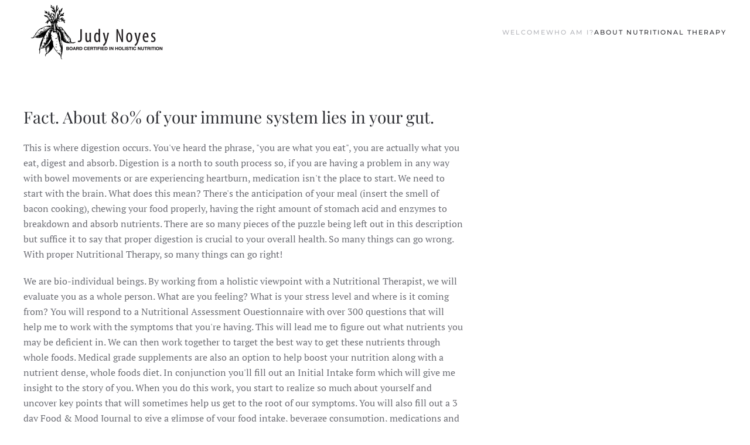

--- FILE ---
content_type: text/html; charset=utf-8
request_url: https://www.judynoyesntp.com/aboutnt
body_size: 3625
content:
<!DOCTYPE html>
<html lang="en-gb" dir="ltr">
    <head>
        <meta name="viewport" content="width=device-width, initial-scale=1">
        <link rel="icon" href="/templates/yootheme/packages/theme-joomla/assets/images/favicon.png" sizes="any">
                <link rel="apple-touch-icon" href="/templates/yootheme/packages/theme-joomla/assets/images/apple-touch-icon.png">
        <meta charset="utf-8">
	<meta name="author" content="Mark Huber">
	<meta name="generator" content="Joomla! - Open Source Content Management">
	<title>About Nutritional Therapy</title>
<link href="/media/vendor/joomla-custom-elements/css/joomla-alert.min.css?0.2.0" rel="stylesheet" />
	<link href="/media/system/css/joomla-fontawesome.min.css?4.5.28" rel="preload" as="style" onload="this.onload=null;this.rel='stylesheet'" />
	<link href="/templates/yootheme/css/theme.12.css?1697644216" rel="stylesheet" />
	<link href="/templates/yootheme/css/theme.update.css?4.5.28" rel="stylesheet" />
<script type="application/json" class="joomla-script-options new">{"joomla.jtext":{"ERROR":"Error","MESSAGE":"Message","NOTICE":"Notice","WARNING":"Warning","JCLOSE":"Close","JOK":"OK","JOPEN":"Open"},"system.paths":{"root":"","rootFull":"https:\/\/www.judynoyesntp.com\/","base":"","baseFull":"https:\/\/www.judynoyesntp.com\/"},"csrf.token":"ce82569d11c07e3c3ce3b43a390e7a46"}</script>
	<script src="/media/system/js/core.min.js?37ffe4186289eba9c5df81bea44080aff77b9684"></script>
	<script src="/media/system/js/messages-es5.min.js?c29829fd2432533d05b15b771f86c6637708bd9d" nomodule defer></script>
	<script src="/media/system/js/messages.min.js?7f7aa28ac8e8d42145850e8b45b3bc82ff9a6411" type="module"></script>
	<script src="/templates/yootheme/vendor/assets/uikit/dist/js/uikit.min.js?4.5.28"></script>
	<script src="/templates/yootheme/vendor/assets/uikit/dist/js/uikit-icons-fuse.min.js?4.5.28"></script>
	<script src="/templates/yootheme/js/theme.js?4.5.28"></script>
	<script>window.yootheme ||= {}; var $theme = yootheme.theme = {"i18n":{"close":{"label":"Close"},"totop":{"label":"Back to top"},"marker":{"label":"Open"},"navbarToggleIcon":{"label":"Open Menu"},"paginationPrevious":{"label":"Previous page"},"paginationNext":{"label":"Next Page"},"searchIcon":{"toggle":"Open Search","submit":"Submit Search"},"slider":{"next":"Next slide","previous":"Previous slide","slideX":"Slide %s","slideLabel":"%s of %s"},"slideshow":{"next":"Next slide","previous":"Previous slide","slideX":"Slide %s","slideLabel":"%s of %s"},"lightboxPanel":{"next":"Next slide","previous":"Previous slide","slideLabel":"%s of %s","close":"Close"}}};</script>

    </head>
    <body class="">

        <div class="uk-hidden-visually uk-notification uk-notification-top-left uk-width-auto">
            <div class="uk-notification-message">
                <a href="#tm-main" class="uk-link-reset">Skip to main content</a>
            </div>
        </div>

        
        
        <div class="tm-page">

                        


<header class="tm-header-mobile uk-hidden@m">


    
        <div class="uk-navbar-container">

            <div class="uk-container uk-container-expand">
                <nav class="uk-navbar" uk-navbar="{&quot;align&quot;:&quot;left&quot;,&quot;container&quot;:&quot;.tm-header-mobile&quot;,&quot;boundary&quot;:&quot;.tm-header-mobile .uk-navbar-container&quot;}">

                                        <div class="uk-navbar-left ">

                        
                                                    <a uk-toggle href="#tm-dialog-mobile" class="uk-navbar-toggle">

        
        <div uk-navbar-toggle-icon></div>

        
    </a>
                        
                        
                    </div>
                    
                                        <div class="uk-navbar-center">

                                                    <a href="https://www.judynoyesntp.com/" aria-label="Back to home" class="uk-logo uk-navbar-item">
    <picture>
<source type="image/webp" srcset="/templates/yootheme/cache/53/logo-53006604.webp 170w, /templates/yootheme/cache/f4/logo-f4d08672.webp 340w" sizes="(min-width: 170px) 170px">
<img alt loading="eager" src="/templates/yootheme/cache/78/logo-781361d6.png" width="170" height="75">
</picture></a>
                        
                        
                    </div>
                    
                    
                </nav>
            </div>

        </div>

    



        <div id="tm-dialog-mobile" uk-offcanvas="container: true; overlay: true" mode="slide">
        <div class="uk-offcanvas-bar uk-flex uk-flex-column">

                        <button class="uk-offcanvas-close uk-close-large" type="button" uk-close uk-toggle="cls: uk-close-large; mode: media; media: @s"></button>
            
                        <div class="uk-margin-auto-bottom">
                
<div class="uk-panel" id="module-menu-dialog-mobile">

    
    
<ul class="uk-nav uk-nav-default">
    
	<li class="item-101"><a href="/">Welcome</a></li>
	<li class="item-102"><a href="/aboutjudy">Who am I?</a></li>
	<li class="item-103 uk-active"><a href="/aboutnt">About Nutritional Therapy</a></li></ul>

</div>

            </div>
            
            
        </div>
    </div>
    
    
    

</header>




<header class="tm-header uk-visible@m">



    
        <div class="uk-navbar-container">

            <div class="uk-container">
                <nav class="uk-navbar" uk-navbar="{&quot;align&quot;:&quot;left&quot;,&quot;container&quot;:&quot;.tm-header&quot;,&quot;boundary&quot;:&quot;.tm-header .uk-navbar-container&quot;}">

                                        <div class="uk-navbar-left ">

                                                    <a href="https://www.judynoyesntp.com/" aria-label="Back to home" class="uk-logo uk-navbar-item">
    <picture>
<source type="image/webp" srcset="/templates/yootheme/cache/d2/logo-d24e6367.webp 250w, /templates/yootheme/cache/16/logo-16149ade.webp 500w" sizes="(min-width: 250px) 250px">
<img alt loading="eager" src="/templates/yootheme/cache/f9/logo-f95d64b5.png" width="250" height="110">
</picture></a>
                        
                        
                        
                    </div>
                    
                    
                                        <div class="uk-navbar-right">

                                                    
<ul class="uk-navbar-nav">
    
	<li class="item-101"><a href="/">Welcome</a></li>
	<li class="item-102"><a href="/aboutjudy">Who am I?</a></li>
	<li class="item-103 uk-active"><a href="/aboutnt">About Nutritional Therapy</a></li></ul>

                        
                                                    
                        
                    </div>
                    
                </nav>
            </div>

        </div>

    







</header>

            
            

            <main id="tm-main" >

                
                <div id="system-message-container" aria-live="polite"></div>

                <!-- Builder #page -->
<div class="uk-section-default uk-section">
    
        
        
        
            
                                <div class="uk-container">                
                    <div class="uk-grid tm-grid-expand uk-child-width-1-1 uk-grid-margin">
<div class="uk-width-1-1">
    
        
            
            
            
                
                    
<h1 class="uk-h3">        Fact. About 80% of your immune system lies in your gut.    </h1><div class="uk-panel uk-margin uk-width-2xlarge"><p>This is where digestion occurs. You've heard the phrase, "you are what you eat", you are actually what you eat, digest and absorb. Digestion is a north to south process so, if you are having a problem in any way with bowel movements or are experiencing heartburn, medication isn't the place to start. We need to start with the brain. What does this mean? There's the anticipation of your meal (insert the smell of bacon cooking), chewing your food properly, having the right amount of stomach acid and enzymes to breakdown and absorb nutrients. There are so many pieces of the puzzle being left out in this description but suffice it to say that proper digestion is crucial to your overall health. So many things can go wrong. With proper Nutritional Therapy, so many things can go right!</p><p>
We are bio-individual beings. By working from a holistic viewpoint with a Nutritional Therapist, we will evaluate you as a whole person. What are you feeling? What is your stress level and where is it coming from? You will respond to a Nutritional Assessment Ouestionnaire with over 300 questions that will help me to work with
the symptoms that you're having. This will lead me to figure out what nutrients you may be deficient in. We can then work together to target the best way to get these nutrients through whole foods. Medical grade supplements are also an option to help boost your nutrition along with a nutrient dense, whole foods diet. In conjunction
you'll fill out an Initial Intake form which will give me insight to the story of you. When you do this work, you start to realize so much about yourself and uncover key points that will sometimes help us get to the root of our symptoms. You will also fill out a 3 day Food & Mood Journal to give a glimpse of your food intake, beverage consumption, medications and supplements, movement and bowel movements.</p></div>
                
            
        
    
</div></div>
                                </div>                
            
        
    
</div>

                
            </main>

            

                        <footer>
                <!-- Builder #footer -->
<div class="uk-section-secondary uk-section uk-section-xsmall">
    
        
        
        
            
                                <div class="uk-container">                
                    <div class="uk-grid tm-grid-expand uk-child-width-1-1 uk-grid-margin">
<div class="uk-width-1-1">
    
        
            
            
            
                
                    <div class="uk-panel uk-text-meta uk-margin"><p>©
<script>// <![CDATA[
document.currentScript.insertAdjacentHTML('afterend', '<time datetime="' + new Date().toJSON() + '">' + new Intl.DateTimeFormat(document.documentElement.lang, {year: 'numeric'}).format() + '</time>');
// ]]></script>
Judy Noyes. All rights reserved. </p></div>
                
            
        
    
</div></div>
                                </div>                
            
        
    
</div>            </footer>
            
        </div>

        
        

    </body>
</html>
